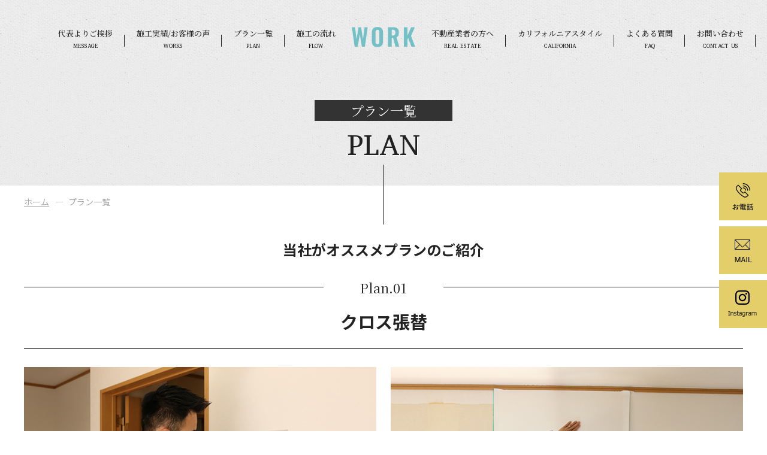

--- FILE ---
content_type: text/html; charset=UTF-8
request_url: https://work-reform.com/plan/
body_size: 7316
content:
<!DOCTYPE HTML>
<html lang="ja">
<head>
<!-- Google Tag Manager -->
<script>(function(w,d,s,l,i){w[l]=w[l]||[];w[l].push({'gtm.start':
new Date().getTime(),event:'gtm.js'});var f=d.getElementsByTagName(s)[0],
j=d.createElement(s),dl=l!='dataLayer'?'&l='+l:'';j.async=true;j.src=
'https://www.googletagmanager.com/gtm.js?id='+i+dl;f.parentNode.insertBefore(j,f);
})(window,document,'script','dataLayer','GTM-KR2KD4G');</script>
<!-- End Google Tag Manager -->
<!-- メタエリアここから -->
<meta charset="UTF-8">
<meta name="viewport" content="width=device-width,user-scalable=1">
<!-- メタエリアここまで -->

<!-- スタイルシート読み込み -->
<link rel="stylesheet" href="https://work-reform.com/wp-content/themes/work-reform/css/cmn.css">
<link rel="stylesheet" href="https://work-reform.com/wp-content/themes/work-reform/css/layout.css">
<link rel="shortcut icon" href="https://work-reform.com/wp-content/themes/work-reform/img/cmn/favicon.png">
<!-- JS読み込み -->
<script src="https://work-reform.com/wp-content/themes/work-reform/js/jquery-1.11.2.min.js"></script>
<script src="https://work-reform.com/wp-content/themes/work-reform/js/setup.js"></script>
<script src="https://work-reform.com/wp-content/themes/work-reform/js/jquery.matchHeight.js"></script>
  

		<!-- All in One SEO 4.1.1.2 -->
		<title>プラン一覧｜埼玉県のクロスの張替えやリフォームは「WORK」へ！</title>
		<meta name="description" content="埼玉県本庄市や高崎市、伊勢崎市で賃貸アパートなどのクロスの張替えやリフォームの事なら「WORK」のプラン一覧です。リノベーションも行っております。"/>
		<meta name="keywords" content="プラン一覧,賃貸,アパート,張替え,クロス,リフォーム,埼玉,本庄,高崎,伊勢崎,藤岡,深谷,熊谷,リノベーション" />
		<link rel="canonical" href="https://work-reform.com/plan/" />
		<script type="application/ld+json" class="aioseo-schema">
			{"@context":"https:\/\/schema.org","@graph":[{"@type":"WebSite","@id":"https:\/\/work-reform.com\/#website","url":"https:\/\/work-reform.com\/","name":"\u57fc\u7389\u770c\u306e\u30af\u30ed\u30b9\u306e\u5f35\u66ff\u3048\u3084\u30ea\u30d5\u30a9\u30fc\u30e0\u306f\u300cWORK\u300d\u3078\uff01","publisher":{"@id":"https:\/\/work-reform.com\/#organization"}},{"@type":"Organization","@id":"https:\/\/work-reform.com\/#organization","name":"\u57fc\u7389\u770c\u306e\u30af\u30ed\u30b9\u306e\u5f35\u66ff\u3048\u3084\u30ea\u30d5\u30a9\u30fc\u30e0\u306f\u300cWORK\u300d\u3078\uff01","url":"https:\/\/work-reform.com\/"},{"@type":"BreadcrumbList","@id":"https:\/\/work-reform.com\/plan\/#breadcrumblist","itemListElement":[{"@type":"ListItem","@id":"https:\/\/work-reform.com\/#listItem","position":"1","item":{"@id":"https:\/\/work-reform.com\/#item","name":"\u30db\u30fc\u30e0","description":"\u57fc\u7389\u770c\u672c\u5e84\u5e02\u3084\u9ad8\u5d0e\u5e02\u3001\u4f0a\u52e2\u5d0e\u5e02\u3067\u8cc3\u8cb8\u30a2\u30d1\u30fc\u30c8\u306a\u3069\u306e\u30af\u30ed\u30b9\u306e\u5f35\u66ff\u3048\u3084\u30ea\u30d5\u30a9\u30fc\u30e0\u306e\u4e8b\u306a\u3089\u300cWORK\u300d\u3078\u304a\u4efb\u305b\u4e0b\u3055\u3044\u3002\u30ea\u30ce\u30d9\u30fc\u30b7\u30e7\u30f3\u3082\u884c\u3063\u3066\u304a\u308a\u307e\u3059\u3002","url":"https:\/\/work-reform.com\/"},"nextItem":"https:\/\/work-reform.com\/plan\/#listItem"},{"@type":"ListItem","@id":"https:\/\/work-reform.com\/plan\/#listItem","position":"2","item":{"@id":"https:\/\/work-reform.com\/plan\/#item","name":"\u30d7\u30e9\u30f3\u4e00\u89a7","description":"\u57fc\u7389\u770c\u672c\u5e84\u5e02\u3084\u9ad8\u5d0e\u5e02\u3001\u4f0a\u52e2\u5d0e\u5e02\u3067\u8cc3\u8cb8\u30a2\u30d1\u30fc\u30c8\u306a\u3069\u306e\u30af\u30ed\u30b9\u306e\u5f35\u66ff\u3048\u3084\u30ea\u30d5\u30a9\u30fc\u30e0\u306e\u4e8b\u306a\u3089\u300cWORK\u300d\u306e\u30d7\u30e9\u30f3\u4e00\u89a7\u3067\u3059\u3002\u30ea\u30ce\u30d9\u30fc\u30b7\u30e7\u30f3\u3082\u884c\u3063\u3066\u304a\u308a\u307e\u3059\u3002","url":"https:\/\/work-reform.com\/plan\/"},"previousItem":"https:\/\/work-reform.com\/#listItem"}]},{"@type":"WebPage","@id":"https:\/\/work-reform.com\/plan\/#webpage","url":"https:\/\/work-reform.com\/plan\/","name":"\u30d7\u30e9\u30f3\u4e00\u89a7\uff5c\u57fc\u7389\u770c\u306e\u30af\u30ed\u30b9\u306e\u5f35\u66ff\u3048\u3084\u30ea\u30d5\u30a9\u30fc\u30e0\u306f\u300cWORK\u300d\u3078\uff01","description":"\u57fc\u7389\u770c\u672c\u5e84\u5e02\u3084\u9ad8\u5d0e\u5e02\u3001\u4f0a\u52e2\u5d0e\u5e02\u3067\u8cc3\u8cb8\u30a2\u30d1\u30fc\u30c8\u306a\u3069\u306e\u30af\u30ed\u30b9\u306e\u5f35\u66ff\u3048\u3084\u30ea\u30d5\u30a9\u30fc\u30e0\u306e\u4e8b\u306a\u3089\u300cWORK\u300d\u306e\u30d7\u30e9\u30f3\u4e00\u89a7\u3067\u3059\u3002\u30ea\u30ce\u30d9\u30fc\u30b7\u30e7\u30f3\u3082\u884c\u3063\u3066\u304a\u308a\u307e\u3059\u3002","inLanguage":"ja","isPartOf":{"@id":"https:\/\/work-reform.com\/#website"},"breadcrumb":{"@id":"https:\/\/work-reform.com\/plan\/#breadcrumblist"},"datePublished":"2021-06-23T07:40:46+09:00","dateModified":"2021-06-23T07:40:47+09:00"}]}
		</script>
		<!-- All in One SEO -->

<link rel="alternate" title="oEmbed (JSON)" type="application/json+oembed" href="https://work-reform.com/wp-json/oembed/1.0/embed?url=https%3A%2F%2Fwork-reform.com%2Fplan%2F" />
<link rel="alternate" title="oEmbed (XML)" type="text/xml+oembed" href="https://work-reform.com/wp-json/oembed/1.0/embed?url=https%3A%2F%2Fwork-reform.com%2Fplan%2F&#038;format=xml" />
<style id='wp-img-auto-sizes-contain-inline-css' type='text/css'>
img:is([sizes=auto i],[sizes^="auto," i]){contain-intrinsic-size:3000px 1500px}
/*# sourceURL=wp-img-auto-sizes-contain-inline-css */
</style>
<style id='wp-emoji-styles-inline-css' type='text/css'>

	img.wp-smiley, img.emoji {
		display: inline !important;
		border: none !important;
		box-shadow: none !important;
		height: 1em !important;
		width: 1em !important;
		margin: 0 0.07em !important;
		vertical-align: -0.1em !important;
		background: none !important;
		padding: 0 !important;
	}
/*# sourceURL=wp-emoji-styles-inline-css */
</style>
<style id='wp-block-library-inline-css' type='text/css'>
:root{--wp-block-synced-color:#7a00df;--wp-block-synced-color--rgb:122,0,223;--wp-bound-block-color:var(--wp-block-synced-color);--wp-editor-canvas-background:#ddd;--wp-admin-theme-color:#007cba;--wp-admin-theme-color--rgb:0,124,186;--wp-admin-theme-color-darker-10:#006ba1;--wp-admin-theme-color-darker-10--rgb:0,107,160.5;--wp-admin-theme-color-darker-20:#005a87;--wp-admin-theme-color-darker-20--rgb:0,90,135;--wp-admin-border-width-focus:2px}@media (min-resolution:192dpi){:root{--wp-admin-border-width-focus:1.5px}}.wp-element-button{cursor:pointer}:root .has-very-light-gray-background-color{background-color:#eee}:root .has-very-dark-gray-background-color{background-color:#313131}:root .has-very-light-gray-color{color:#eee}:root .has-very-dark-gray-color{color:#313131}:root .has-vivid-green-cyan-to-vivid-cyan-blue-gradient-background{background:linear-gradient(135deg,#00d084,#0693e3)}:root .has-purple-crush-gradient-background{background:linear-gradient(135deg,#34e2e4,#4721fb 50%,#ab1dfe)}:root .has-hazy-dawn-gradient-background{background:linear-gradient(135deg,#faaca8,#dad0ec)}:root .has-subdued-olive-gradient-background{background:linear-gradient(135deg,#fafae1,#67a671)}:root .has-atomic-cream-gradient-background{background:linear-gradient(135deg,#fdd79a,#004a59)}:root .has-nightshade-gradient-background{background:linear-gradient(135deg,#330968,#31cdcf)}:root .has-midnight-gradient-background{background:linear-gradient(135deg,#020381,#2874fc)}:root{--wp--preset--font-size--normal:16px;--wp--preset--font-size--huge:42px}.has-regular-font-size{font-size:1em}.has-larger-font-size{font-size:2.625em}.has-normal-font-size{font-size:var(--wp--preset--font-size--normal)}.has-huge-font-size{font-size:var(--wp--preset--font-size--huge)}.has-text-align-center{text-align:center}.has-text-align-left{text-align:left}.has-text-align-right{text-align:right}.has-fit-text{white-space:nowrap!important}#end-resizable-editor-section{display:none}.aligncenter{clear:both}.items-justified-left{justify-content:flex-start}.items-justified-center{justify-content:center}.items-justified-right{justify-content:flex-end}.items-justified-space-between{justify-content:space-between}.screen-reader-text{border:0;clip-path:inset(50%);height:1px;margin:-1px;overflow:hidden;padding:0;position:absolute;width:1px;word-wrap:normal!important}.screen-reader-text:focus{background-color:#ddd;clip-path:none;color:#444;display:block;font-size:1em;height:auto;left:5px;line-height:normal;padding:15px 23px 14px;text-decoration:none;top:5px;width:auto;z-index:100000}html :where(.has-border-color){border-style:solid}html :where([style*=border-top-color]){border-top-style:solid}html :where([style*=border-right-color]){border-right-style:solid}html :where([style*=border-bottom-color]){border-bottom-style:solid}html :where([style*=border-left-color]){border-left-style:solid}html :where([style*=border-width]){border-style:solid}html :where([style*=border-top-width]){border-top-style:solid}html :where([style*=border-right-width]){border-right-style:solid}html :where([style*=border-bottom-width]){border-bottom-style:solid}html :where([style*=border-left-width]){border-left-style:solid}html :where(img[class*=wp-image-]){height:auto;max-width:100%}:where(figure){margin:0 0 1em}html :where(.is-position-sticky){--wp-admin--admin-bar--position-offset:var(--wp-admin--admin-bar--height,0px)}@media screen and (max-width:600px){html :where(.is-position-sticky){--wp-admin--admin-bar--position-offset:0px}}
/*wp_block_styles_on_demand_placeholder:697754c0e4928*/
/*# sourceURL=wp-block-library-inline-css */
</style>
<style id='classic-theme-styles-inline-css' type='text/css'>
/*! This file is auto-generated */
.wp-block-button__link{color:#fff;background-color:#32373c;border-radius:9999px;box-shadow:none;text-decoration:none;padding:calc(.667em + 2px) calc(1.333em + 2px);font-size:1.125em}.wp-block-file__button{background:#32373c;color:#fff;text-decoration:none}
/*# sourceURL=/wp-includes/css/classic-themes.min.css */
</style>
<link rel='stylesheet' id='contact-form-7-css' href='https://work-reform.com/wp-content/plugins/contact-form-7/includes/css/styles.css?ver=5.4.1' type='text/css' media='all' />
<link rel="https://api.w.org/" href="https://work-reform.com/wp-json/" /><link rel="alternate" title="JSON" type="application/json" href="https://work-reform.com/wp-json/wp/v2/pages/8" /><link rel="EditURI" type="application/rsd+xml" title="RSD" href="https://work-reform.com/xmlrpc.php?rsd" />
<link rel='shortlink' href='https://work-reform.com/?p=8' />
</head>

<body>
<!-- Google Tag Manager (noscript) -->
<noscript><iframe src="https://www.googletagmanager.com/ns.html?id=GTM-KR2KD4G"
height="0" width="0" style="display:none;visibility:hidden"></iframe></noscript>
<!-- End Google Tag Manager (noscript) -->
  
<article id="wrapper">
<header>
<div class="hd-inr flex-btw items-center">
<div class="hd-logo">
<h1><a href="https://work-reform.com"><img class="not" src="https://work-reform.com/wp-content/themes/work-reform/img/cmn/img_hd_logo.png" alt="プラン一覧｜埼玉県のクロスの張替えやリフォームは「WORK」へ！" /></a></h1>
</div>

<nav class="pc-nav">
<div class="flex-cnt">
<ul class="flex-end">                                                            
<li class="current tb-display"><a href="https://work-reform.com"><span>HOME</span></a></li>
<li><a href="https://work-reform.com/message/"><span><strong>代表よりご挨拶</strong><small>MESSAGE</small></span></a></li>
<li><a href="https://work-reform.com/works/"><span><strong>施工実績/お客様の声</strong><small>WORKS</small></span></a></li>
<li><a href="https://work-reform.com/plan/"><span><strong>プラン一覧</strong><small>PLAN</small></span></a></li>
<li><a href="https://work-reform.com/flow/"><span><strong>施工の流れ</strong><small>FLOW</small></span></a></li>
</ul>
<ul class="flex-nml">                                                  
<li><a href="https://work-reform.com/estate/"><span><strong>不動産業者の方へ</strong><small>REAL ESTATE</small></span></a></li>
<li><a href="https://work-reform.com/style/"><span><strong>カリフォルニアスタイル</strong><small>CALIFORNIA</small></span></a></li>
<li><a href="https://work-reform.com/faq/"><span><strong>よくある質問</strong><small>FAQ</small></span></a></li>
<li><a href="https://work-reform.com/contact/"><span><strong>お問い合わせ</strong><small>CONTACT US</small></span></a></li>
	
<li class="tb-display"><a href="https://instagram.com/shny180?r=nametag"><span><strong><img src="https://work-reform.com/wp-content/themes/work-reform/img/cmn/instagramsp.png" style="
    max-width: 40px;
"></strong><small>Insta</small></span></a></li>
</ul>
</div>
</nav>
<div class="navToggle">
<div>
<span></span>
<span></span>
<span></span>
</div>
</div>
</div>


	
</header>
  
<div id="sub_visual">
  <h2><small>プラン一覧</small><span>plan</span></h2>
  	
</div>

<!-- ▽content | Sub-contents -->
<div id="sub_contents">
  <div class="bread_crumb_list">
  <ul class="bread_crumb">
	<li class="level-1 top"><a href="https://work-reform.com/">ホーム</a></li>
	<li class="level-2 sub tail current">プラン一覧</li>
</ul>
</div>

  
<section>
<h3><small>当社がオススメプランのご紹介</small></h3>
<h4><b>Plan.01</b><span>クロス張替</span></h4>
<ul class="img_list flex-btw">
    <li><figure><img decoding="async" src="https://work-reform.com/wp-content/themes/work-reform/img/plan/img01_01.jpg" alt="クロス張替" /></figure></li>
    <li><figure><img decoding="async" src="https://work-reform.com/wp-content/themes/work-reform/img/plan/img01_02.jpg" alt="クロス張替" /></figure></li>
    <li><figure><img decoding="async" src="https://work-reform.com/wp-content/themes/work-reform/img/plan/img01_03.jpg" alt="クロス張替" /></figure></li>
    <li><figure><img decoding="async" src="https://work-reform.com/wp-content/themes/work-reform/img/plan/img01_04.jpg" alt="クロス張替" /></figure></li>
</ul>
<p class="mb100">クロス（壁紙）の張替えは部屋の雰囲気を一新させます。<br>
壁の一面などワンポイントの施工でも、あか抜けたお洒落な部屋を演出できます。</p>
<h4><b>Plan.02</b><span>フロア張替え</span></h4>
<ul class="img_list flex-btw">
    <li><figure><img decoding="async" src="https://work-reform.com/wp-content/themes/work-reform/img/plan/img02_01.jpg" alt="フロア張替え" /></figure></li>
    <li><figure><img decoding="async" src="https://work-reform.com/wp-content/themes/work-reform/img/plan/img02_02.jpg" alt="フロア張替え" /></figure></li>
    <li><figure><img decoding="async" src="https://work-reform.com/wp-content/themes/work-reform/img/plan/img02_03.jpg" alt="フロア張替え" /></figure></li>
    <li><figure><img decoding="async" src="https://work-reform.com/wp-content/themes/work-reform/img/plan/img02_04.jpg" alt="フロア張替え" /></figure></li>
</ul>
<p class="mb100">フロア（床）は経年劣化が目立つ箇所なので傷や汚れ、軋みなどが気になるようになったら張替え時期です。<br>
また部屋の印象に与える影響が大きいので、張替えによって部屋全体の印象が大きく変わります。</p>
<h4><b>Pickup</b><span>WORKだからこその低価格を実現！</span></h4>
<div class="plan_area flex-btw">
<figure><img decoding="async" src="https://work-reform.com/wp-content/themes/work-reform/img/plan/img03.png" alt="WORKだからこその低価格を実現" /></figure>
<div class="txt_area">
<h5><span>ハウスメーカーに相談した場合</span></h5>
<p class="mb50">お客様→【ハウスメーカー→子会社】→当社<br>
※中間マージンやムダな手数料が計上され割高に…</p>
<h5><span>WORKに直接相談した場合</span></h5>
<p>お客様→当社<br>
※中間マージンがないから低コスト！直接やり取りできるからきめ細かなヒアリングが可能！</p>
</div>
</div>
</section>


</div>
<!-- ▲content | Sub-contents -->
  
 <section class="cmn-contact">
<div class="contents-inr flex-btw">
<div class="cmn-contact-ttl">
<h3><strong>理想的な暮らしをご提案します</strong></h3>
<p>些細なお悩みでもお気軽にお問い合わせ下さい。<br />
経験豊富な専任スタッフが丁寧に対応いたします。</p>
</div>
<div class="cmn-contact-txt">
<ul>
<li><a href="https://work-reform.com/contact/">
<div class="cmn-contact-mail">
<span>MAIL FORM</span>
</div>
</a></li>
<li><div class="cmn-contact-tel flex-btw items-center">
<div class="spfootretel"><strong><a href="tel:080-1111-5768">Tel.080-1111-5768</a></strong></div>
<div class="pcfootretel"><strong>Tel.080-1111-5768</strong></div>
<small>営業時間：10:00～19:00　定休日：不定休<br><br>対応エリア：埼玉県北関東エリア
</small>
</div></li>
</ul>
</div>
</div>
</section>

<div id="sp-fixed-menu" class="for-sp">
  <ul style="
    display: flex;
    width: 100%;
">
	  <li style="
    justify-content: center;
    align-items: center;
    width: 50%;
    padding:0;
				 margin:0;
	border-right: 1px solid #fff;
"><a href="tel:080-1111-5768" style="
    color: #fff;
    text-align: center;
    display:block;
    width: 100%;
    background-color: #e3ce6a;
"><img src="https://work-reform.com/wp-content/themes/work-reform/img/cmn/icon_tel.png"></a></li>
    <li style="
    justify-content: center;
    align-items: center;
    width: 50%;
    padding: 0;
			   margin: 0;
"><a href="https://work-reform.com/contact/" style="
    color: white;
    text-align: center;
    display:block;
    width: 100%;
    background-color: #e3ce6a;
"><img src="https://work-reform.com/wp-content/themes/work-reform/img/cmn/icon_mail.png"></a></li>
  </ul>
</div>

<footer>
<div class="ft-contact">
<div class="ft-tel"><a href="tel:080-1111-5768"><span><img src="https://work-reform.com/wp-content/themes/work-reform/img/cmn/icon_tel.png" alt="080-1111-5768" /></span></a></div>
<div class="ft-mail"><a href="https://work-reform.com/contact/"><span><img src="https://work-reform.com/wp-content/themes/work-reform/img/cmn/icon_mail.png" alt="お問い合わせ" /></span></a></div>
<div class="ft-mail" style="
    margin-top: 10px;
"><a href="https://instagram.com/shny180?r=nametag" target="_blank"><span><img src="https://work-reform.com/wp-content/themes/work-reform/img/cmn/icon_insta.png" alt="インスタグラム"></span></a></div>
</div>
<div class="ft-nav">
<ul class="flex-cnt">
<li><a href="https://work-reform.com"><strong>ホーム</strong></a></li>
<li><a href="https://work-reform.com/message/"><strong>代表よりご挨拶</strong></a></li>
<li><a href="https://work-reform.com/works/"><strong>施工実績&amp;お客様の声</strong></a></li>
<li><a href="https://work-reform.com/plan/"><strong>プラン一覧例</strong></a></li>
<li><a href="https://work-reform.com/flow/"><strong>施工から完了までの流れ</strong></a></li>
</ul>
<ul class="flex-cnt">
<li><a href="https://work-reform.com/estate/"><strong>不動産業者の方々へ</strong></a></li>
<li><a href="https://work-reform.com/style/"><strong>カリフォルニアスタイル</strong></a></li>
<li><a href="https://work-reform.com/faq/"><strong>よくある質問</strong></a></li>
<li><a href="https://work-reform.com/news/"><strong>新着情報</strong></a></li>
<li><a href="https://work-reform.com/contact/"><strong>お問い合わせ</strong></a></li>
</ul>
</div>
<div class="ft-copyright">
Copyright(C) WORK All Rights Reserved.
</div>
</footer>

</article>



<script type="speculationrules">
{"prefetch":[{"source":"document","where":{"and":[{"href_matches":"/*"},{"not":{"href_matches":["/wp-*.php","/wp-admin/*","/wp-content/uploads/*","/wp-content/*","/wp-content/plugins/*","/wp-content/themes/work-reform/*","/*\\?(.+)"]}},{"not":{"selector_matches":"a[rel~=\"nofollow\"]"}},{"not":{"selector_matches":".no-prefetch, .no-prefetch a"}}]},"eagerness":"conservative"}]}
</script>
<script type="text/javascript" src="https://work-reform.com/wp-includes/js/dist/vendor/wp-polyfill.min.js?ver=3.15.0" id="wp-polyfill-js"></script>
<script type="text/javascript" id="contact-form-7-js-extra">
/* <![CDATA[ */
var wpcf7 = {"api":{"root":"https://work-reform.com/wp-json/","namespace":"contact-form-7/v1"}};
//# sourceURL=contact-form-7-js-extra
/* ]]> */
</script>
<script type="text/javascript" src="https://work-reform.com/wp-content/plugins/contact-form-7/includes/js/index.js?ver=5.4.1" id="contact-form-7-js"></script>
<script id="wp-emoji-settings" type="application/json">
{"baseUrl":"https://s.w.org/images/core/emoji/17.0.2/72x72/","ext":".png","svgUrl":"https://s.w.org/images/core/emoji/17.0.2/svg/","svgExt":".svg","source":{"concatemoji":"https://work-reform.com/wp-includes/js/wp-emoji-release.min.js?ver=6.9"}}
</script>
<script type="module">
/* <![CDATA[ */
/*! This file is auto-generated */
const a=JSON.parse(document.getElementById("wp-emoji-settings").textContent),o=(window._wpemojiSettings=a,"wpEmojiSettingsSupports"),s=["flag","emoji"];function i(e){try{var t={supportTests:e,timestamp:(new Date).valueOf()};sessionStorage.setItem(o,JSON.stringify(t))}catch(e){}}function c(e,t,n){e.clearRect(0,0,e.canvas.width,e.canvas.height),e.fillText(t,0,0);t=new Uint32Array(e.getImageData(0,0,e.canvas.width,e.canvas.height).data);e.clearRect(0,0,e.canvas.width,e.canvas.height),e.fillText(n,0,0);const a=new Uint32Array(e.getImageData(0,0,e.canvas.width,e.canvas.height).data);return t.every((e,t)=>e===a[t])}function p(e,t){e.clearRect(0,0,e.canvas.width,e.canvas.height),e.fillText(t,0,0);var n=e.getImageData(16,16,1,1);for(let e=0;e<n.data.length;e++)if(0!==n.data[e])return!1;return!0}function u(e,t,n,a){switch(t){case"flag":return n(e,"\ud83c\udff3\ufe0f\u200d\u26a7\ufe0f","\ud83c\udff3\ufe0f\u200b\u26a7\ufe0f")?!1:!n(e,"\ud83c\udde8\ud83c\uddf6","\ud83c\udde8\u200b\ud83c\uddf6")&&!n(e,"\ud83c\udff4\udb40\udc67\udb40\udc62\udb40\udc65\udb40\udc6e\udb40\udc67\udb40\udc7f","\ud83c\udff4\u200b\udb40\udc67\u200b\udb40\udc62\u200b\udb40\udc65\u200b\udb40\udc6e\u200b\udb40\udc67\u200b\udb40\udc7f");case"emoji":return!a(e,"\ud83e\u1fac8")}return!1}function f(e,t,n,a){let r;const o=(r="undefined"!=typeof WorkerGlobalScope&&self instanceof WorkerGlobalScope?new OffscreenCanvas(300,150):document.createElement("canvas")).getContext("2d",{willReadFrequently:!0}),s=(o.textBaseline="top",o.font="600 32px Arial",{});return e.forEach(e=>{s[e]=t(o,e,n,a)}),s}function r(e){var t=document.createElement("script");t.src=e,t.defer=!0,document.head.appendChild(t)}a.supports={everything:!0,everythingExceptFlag:!0},new Promise(t=>{let n=function(){try{var e=JSON.parse(sessionStorage.getItem(o));if("object"==typeof e&&"number"==typeof e.timestamp&&(new Date).valueOf()<e.timestamp+604800&&"object"==typeof e.supportTests)return e.supportTests}catch(e){}return null}();if(!n){if("undefined"!=typeof Worker&&"undefined"!=typeof OffscreenCanvas&&"undefined"!=typeof URL&&URL.createObjectURL&&"undefined"!=typeof Blob)try{var e="postMessage("+f.toString()+"("+[JSON.stringify(s),u.toString(),c.toString(),p.toString()].join(",")+"));",a=new Blob([e],{type:"text/javascript"});const r=new Worker(URL.createObjectURL(a),{name:"wpTestEmojiSupports"});return void(r.onmessage=e=>{i(n=e.data),r.terminate(),t(n)})}catch(e){}i(n=f(s,u,c,p))}t(n)}).then(e=>{for(const n in e)a.supports[n]=e[n],a.supports.everything=a.supports.everything&&a.supports[n],"flag"!==n&&(a.supports.everythingExceptFlag=a.supports.everythingExceptFlag&&a.supports[n]);var t;a.supports.everythingExceptFlag=a.supports.everythingExceptFlag&&!a.supports.flag,a.supports.everything||((t=a.source||{}).concatemoji?r(t.concatemoji):t.wpemoji&&t.twemoji&&(r(t.twemoji),r(t.wpemoji)))});
//# sourceURL=https://work-reform.com/wp-includes/js/wp-emoji-loader.min.js
/* ]]> */
</script>
</body>
</html>	

--- FILE ---
content_type: text/css
request_url: https://work-reform.com/wp-content/themes/work-reform/css/layout.css
body_size: 8743
content:
@charset "utf-8";

@import url('https://fonts.googleapis.com/css?family=Noto+Sans+JP:100,300,400,500,700,900|Noto+Serif+JP:200,300,400,500,600,700,900&subset=japanese');
@import url('https://fonts.googleapis.com/css2?family=Peddana&display=swap');
@import url('https://fonts.googleapis.com/css2?family=Pinyon+Script&display=swap');

/*	レイアウト
---------------------------------*/
html {
	font-size: 62.5%;
}
body {
	position: relative;
	width: 100%;
	line-height: 1.8;
	color: #222;
	font-family: 'Noto Sans JP', sans-serif;
	counter-reset: section;
}
#wrapper {
	overflow: hidden;
}

/*	ヘッダー
---------------------------------*/
header {
	position: relative;
	width: 100%;
	background: url(../img/cmn/bg_head.png) no-repeat center center /cover;
	z-index: 10002;
}
.hd-inr {
	position: relative;
	margin: auto;
	padding: 35px 15px 0;
	width: 100%;
    /* max-width: 1710px; */
}
/*	ヘッダー固定20211011追加
---------------------------------*/
@media screen and (min-width: 1000px) {
.hd-inr {
    position: fixed;
    margin: auto;
    padding: 35px 15px 0;
    width: 100%;
    /* max-width: 1710px; */
    background: url(https://work-reform.com/wp-content/themes/work-reform/img/cmn/bg_head.png);
	z-index: 10003;
}
}

@media screen and (min-width: 1000px) {
.slider01{
    margin-top: 100px;
}
}
/*	ヘッダー固定20211011追加ここまで
---------------------------------*/

.hd-logo {
	position: absolute;
	top: 45px;
	left: 50%;
	-webkit-transform: translateX(-50%);
	transform: translateX(-50%);
	margin: 0;
}
.hd-logo img {
	display: block;
}
.ft-contact {
	position: fixed;
	right: 0;
	top: 40%;
	z-index: 10002;
}
.ft-tel {
	margin: 0 0 10px;
}
@media screen and (max-width: 1279px) {
.hd-inr {
	padding: 35px 15px;
}
.hd-logo {
	position: relative;
	top: 0;
	left: 0;
	-webkit-transform: translateX(0);
	transform: translateX(0);
	margin: 0 auto;
}
}
@media screen and (max-width: 767px) {
.hd-inr {
	padding: 25px 15px;
}
.hd-logo {
	width: 80px;
}
.hd-logo img {
	display: block;
}
.ft-contact {
	width: 50px;
}
}

/*	フッター
---------------------------------*/
footer {
	position: relative;
	padding: 80px 0 35px;
	text-align: center;
}
.ft-nav {
	margin: 0;
	padding: 0 0 40px;
}
.ft-nav ul {
	margin: 0;
	padding: 0;
}
.ft-nav li {
	position: relative;
	margin: 0 20px 15px 0;
	padding: 0 20px 0 0;
	border-right: 1px solid #222;
	font-size: 1.4rem;
	line-height: 1;
}
.ft-nav li:last-of-type {
	margin-right: 0;
	padding-right: 0;
	border-right: none;
}
.ft-copyright {
	position: relative;
	padding: 0;
	text-align: center;
	font-size: 1.2rem;
}
@media screen and (max-width: 1280px) {
.ft-inr {
	padding-left: 15px;
	padding-right: 15px;
}
}
@media screen and (max-width: 767px) {
footer {
	position: relative;
	padding: 0;
}
.ft-nav {
	display: none;
}
.ft-copyright {
	padding: 15px;
	font-size: 0.75rem;
}
}

/*	グローバナビ（PC用）
---------------------------------*/
.pc-nav {
	margin: auto;
	padding: 0;
}
.pc-nav > div > ul {
	-webkit-flex-wrap: nowrap;
	flex-wrap: nowrap;
	-webkit-align-items: center;
	align-items: center;
	padding: 0 60px 0 0;
	width: 50%;
}
.pc-nav > div > ul:last-of-type {
	padding: 0 0 0 60px;
}
.pc-nav > div > ul > li {
	position: relative;
	margin: 0;
	height: 65px;
	text-transform: uppercase;
}
.pc-nav > div > ul > li::before {
	content: "";
	position: absolute;
	right: 0;
	top: calc(50% - 10px);
	width: 1px;
	height: 20px;
	background: #222;
}
.pc-nav > div > ul > li:last-of-type::before {
	display: none;
}
.pc-nav > div > ul > li a {
	display: -webkit-box;
	display: -ms-flexbox;
	display: -webkit-flex;
	display: flex;
	-webkit-justify-content:center;
	justify-content:center;
	-webkit-align-items: center;
	align-items: center;
	position: relative;
	padding: 0 40px;
	width: 100%;
	height: 100%;
	text-align: center;
	line-height: 1;
}
.pc-nav > div > ul > li a span {
	display: inline-block;
	position: relative;
	padding: 0;
	font-weight: 500;
	line-height: 1;
}
.pc-nav > div > ul > li a span strong {
	display: block;
	position: relative;
	margin: 0 0 10px;
	padding: 0;
	font-size: 14px;
	font-weight: 500;
	line-height: 1;
	font-family: 'Noto Serif JP', serif;
	white-space: nowrap
}
.pc-nav > div > ul > li a span small {
	display: block;
	position: relative;
	padding: 0;
	font-size: 14px;
	font-weight: 500;
	line-height: 1;
	font-family: 'Peddana', serif;
}
@media screen and (max-width:1679px) {
.pc-nav > div > ul > li a {
	padding: 0 20px;
}
.pc-nav > div > ul > li a span strong {
	display: block;
	position: relative;
	margin: 0 0 10px;
	padding: 0;
	font-size: 13px;
	font-weight: 500;
	line-height: 1;
	font-family: 'Noto Serif JP', serif;
}
}
@media screen and (max-width:1279px) {
.pc-nav > div > ul > li {
	margin: 0 0 0 20px;
	padding: 0 0 0 20px;
}
}
@media screen and (max-width:1040px) {
.pc-nav {
	display: none;
}
}


/*	グローバナビ（スマホ用）
---------------------------------*/
header .navToggle,
header nav.sp-nav {
	display:none;
}
@media screen and (max-width: 1279px) {
header nav.sp-nav {
	display: block;
	position: fixed;
	left: 0;
	top: 0;
	bottom: 0;
	margin: auto;
	padding: 10% 15%;
	width: 100%;
	height: 100%;
	background: rgba(0,0,0,0.8);
	-webkit-transition: .3s ease-in-out;
	-moz-transition: .3s ease-in-out;
	transition: .3s ease-in-out;
	font-size: 1.6rem;
	font-weight: 400;
	z-index: 10002;
	visibility: hidden;
	opacity: 0;
	-webkit-transform: scale(0.9);
	transform: scale(0.9);
	-webkit-transition: -webkit-transform 0.2s, opacity 0.2s, visibility 0s 0.2s;
	transition: transform 0.2s, opacity 0.2s, visibility 0s 0.2s;
}
/* ナビゲーション アニメーション */
header.open {
	z-index: 10003;
}
header.open nav.sp-nav {
	visibility: visible;
	opacity: 1;
	-webkit-transform: scale(1);
	transform: scale(1);	
	-webkit-transition: -webkit-transform 0.4s, opacity 0.4s;
	transition: transform 0.4s, opacity 0.4s;
}
header nav.sp-nav a {
	color:#fff;
}
header nav.sp-nav a * {
	transition: 0s;
}
header nav.sp-nav > div {
	display: block;
	position :absolute;
	left: 50%;
	top: 50%;
	-webkit-transform: translate(-50%,-50%);
	transform: translate(-50%,-50%);
	width: 100%;
}
header nav.sp-nav > div > ul {
	display: block;
}
header nav.sp-nav > div > ul > li {
	padding: 18px 0;
	overflow: hidden;
	text-align: center;
	line-height: 1;
	text-transform: uppercase;
}
header nav.sp-nav > div > ul > li.parent > a,
header nav.sp-nav > div > ul li small,
header nav.sp-nav > div > ul li br {
	display: none;
}
/*ハンバーガーボタン*/
header .navToggle {
	display: block;
	position: fixed;
	top: 20px;
	right: 15px;
	margin: 0;
	width: 80px;
	height: 80px;
	background: #1c1c1c;
	cursor: pointer;
	z-index: 10002;
}
header .navToggle div {
	position: absolute;
	top: 50%;
	left: 50%;
	transform: translate(-50%,-50%);
	-webkit-transform: translate(-50%,-50%);
	width: 50px;
	height: 32px;
}
header .navToggle span {
	display: block;
	position: absolute;
	height:3px;
	width:100%;
	background: #fff;
	left:0;
	-webkit-transition: .35s ease-in-out;
	-moz-transition: .35s ease-in-out;
	transition: .35s ease-in-out;
}
header .navToggle span:nth-child(1) {
	top: 0;
}
header .navToggle span:nth-child(2) {
	top: 14px;
}
header .navToggle span:nth-child(3) {
	top: 28px;
}
/* ハンバーガーボタン 切り替えアニメーション */
header.open .navToggle span {
}
header.open .navToggle span:nth-child(1) {
	top: 14px;
	-webkit-transform: rotate(315deg);
	-moz-transform: rotate(315deg);
	transform: rotate(315deg);
}
header.open .navToggle span:nth-child(2) {
	width: 0;
	left: 50%;
}
header.open .navToggle span:nth-child(3) {
	top: 14px;
	-webkit-transform: rotate(-315deg);
	-moz-transform: rotate(-315deg);
	transform: rotate(-315deg);
}
}
@media screen and (max-width:767px) {
header nav.sp-nav {
	font-size: 1.5rem;
}
header nav.sp-nav > ul > li {
	padding: 12px 0;
}
header .navToggle {
	top: 10px;
	width: 40px;
	height: 40px;
}
header .navToggle div {
	width: 25px;
	height: 16px;
}
header .navToggle span {
	height:2px;
}
header .navToggle span:nth-child(1) {
	top: 0;
}
header .navToggle span:nth-child(2) {
	top: 7px;
}
header .navToggle span:nth-child(3) {
	top: 14px;
}
header.open .navToggle span:nth-child(1) {
	top: 7px;
}
header.open .navToggle span:nth-child(3) {
	top: 7px;
}
}

/*	基本レイアウト
---------------------------------*/
.contents-inr {
	position: relative;
	margin: 0 auto;
	padding-left: 15px;
	padding-right: 15px;
	max-width: 1230px;
}
.contents-inr.small {
	max-width: 1110px;
}
.contents-inr.large {
	max-width: 1710px;
}
.contents-inr.full {
	padding-left: 0;
	padding-right: 0;
	max-width: 100%;
}

/*	汎用タイトル
---------------------------------*/
.ttl-cmn01 {
	position: relative;
	margin: 0 auto 40px;
	text-align: center;
	line-height: 1;
}
.ttl-cmn01 strong {
	display: block;
	position: relative;
	font-size: 5.5rem;
	font-weight: 500;
	text-transform: uppercase;
	letter-spacing: 0.2em;
	font-family: 'Peddana', serif;
}
.ttl-cmn01 small {
	display: block;
	margin: 0;
	position: relative;
	font-size: 1.6rem;
	font-family: 'Noto Serif JP', serif;
}
@media screen and (max-width:767px) {
.ttl-cmn01 {
	margin: 0 auto 30px;
}
.ttl-cmn01 strong {
	font-size: 3rem;
}
.ttl-cmn01 small {
	font-size: 1.3rem;
}
}

/*	汎用ボタン
---------------------------------*/
.btn-cmn01 {
	margin: 0 auto;
	width: 100%;
	max-width: 320px;
}
.btn-cmn01.left {
	margin-left: 0;
}
.btn-cmn01 span {
	display: inline-block;
	position: relative;
	padding: 5px 0 0;
	width: 100%;
	border: 1px solid #222;
	text-align: center;
	font-size: 21px;
	font-weight: 500;
	line-height: 53px;
	color: #222;
	font-family: 'Peddana', serif;
	text-transform: uppercase;
	letter-spacing: 0.1em;
}
.btn-cmn01 span::before {
	content: "";
	position: absolute;
	right: -31px;
	top: calc(50% - 3px);
	width: 62px;
	height: 6px;
	background: url(../img/cmn/icon_arw01.png) no-repeat center left /contain;
}
.btn-cmn01.col01 span {
	border: 1px solid #fff;
	color: #fff;
}
.btn-cmn01.col01 span::before {
	background: url(../img/cmn/icon_arw02.png) no-repeat center left /contain;
}
.btn-cmn02 {
	margin: 0;
	font-family: 'Peddana', serif;
	line-height: 1;
}
.btn-cmn02 span {
	display: inline-block;
	position: relative;
	text-align: left;
	font-size: 24px;
	font-weight: 500;
}
@media screen and (max-width:767px) {
.btn-cmn01 {
	margin: 0 auto;
	width: 230px;
}
.btn-cmn01 span {
	line-height: 46px;
}
.btn-cmn02 {
	margin: 0;
	font-family: 'Cormorant', serif;
}
.btn-cmn02 span {
	padding: 0 75px 0 0;
	background: url(../img/cmn/icon_arw.png) no-repeat center right;
	font-size: 14px;
}
}

/*	メインイメージ
---------------------------------*/
.main-img-otr {
	position: relative;
	margin: 0 auto;
	width: 100%;
	z-index: 100;
}
.main-img-inr {
	position: relative;
	margin: 0 auto;
	padding: 0;
	width: 100%;
	z-index: 100;
}
.main-img {
	position: relative;
	margin: 0;
	background: no-repeat center center /cover;
	height: 901px;
	overflow: hidden;
}
.main-img.img01 {
	background-image: url(../img/top/img_main01.png);
}
.main-img.img02 {
	background-image: url(../img/top/img_main01.png);
}
.main-img.img03 {
	background-image: url(../img/top/img_main01.png);
}
@media screen and (max-width:1023px) {
.main-img {
	height: 80vw;
}
}
@media screen and (max-width:767px) {
.main-img-otr {
	margin: 0 auto;
}
.main-img-inr {
	padding: 0;
}
.main-img {
	height: 75vw;
	background-size: cover;
}
}

/*	トップページ
---------------------------------*/
/*	CORONA	*/
.top-corona {
	display: flex;
	position: relative;
	z-index: 10002;
}
.top-corona .contents-inr {
	padding-top: 40px;
	padding-bottom: 30px;
}
.top-corona h2 {
	margin: 0 0 20px;
	text-align: center;
}
.top-corona h2 strong {
	display: block;
	margin: 5px 0 0;
	font-size: 1.6rem;
	font-weight: 500;
	font-family: 'Noto Serif JP', serif;
}
.top-corona-list ul {
	margin: 0 20px;
}
.top-corona-list li {
	position: relative;
	margin: 0 0 20px;
	padding: 0 0 0 1.5em;
	font-size: 1.5rem;
}
.top-corona-list li::before {
	content: "■";
	position: absolute;
	left: 0;
	color: #e3ce6a;
}
@media screen and (max-width: 1023px) {
.top-corona {
	margin: 0;
}
}
@media screen and (max-width: 767px) {
.top-corona {
	position: relative;
	margin-top: 0;
	z-index: 10000;
	display: block;
}
.top-corona .contents-inr {
	padding-top: 40px;
	padding-bottom: 40px;
}
.top-corona .contents-inr::before {
	display: none;
}
.top-corona h2 {
	margin: 0 0 10px;
	font-size: 1.6rem;
}
.top-corona h2 img {
	margin: auto;
	width: 200px;
}
.top-corona-list ul {
	margin: 0;
}
.top-corona-list li {
	font-size: 1.3rem;
}
.contents-inr.corona-ct {
    width: 100%!important;
    padding: 30px 15px!important;
}
.contents-inr.news-ct {
    width: 100%!important;
    background: #f5f5f4;
    padding: 30px 15px!important;
}
}

/*	ABOUT	*/
.top-about {
	padding: 90px 0 120px;
	text-align: center;
}
.top-about-mv {
	margin: auto;
	width: 100%;
	max-width: 800px;
}
.top-about-mv figure {
	position: relative;
	padding-top: 56.25%;
}
.top-about-mv figure iframe {
	position: absolute;
	top: 0;
	left: 0;
	width: 100%;
	height: 100%;
}
.top-about-txt {
	position: relative;
	padding: 130px 0 0;
	background: url(../img/top/icon_about01.png) no-repeat center top -30px;
}
.top-about-txt::before {
	content: "";
	position: absolute;
	left: 100%;
	top: 0;
	width: 364px;
	height: 196px;
	background: url(../img/top/icon_about02.png) no-repeat center center /contain;
	z-index: -1;
}
.top-about-txt h2 {
	margin: 0 0 35px;
	line-height: 1;
}
.top-about-txt h2 strong {
	position: relative;
	display: block;
	margin: 0 0 30px;
	font-size: 4rem;
	font-weight: 500;
	font-family: 'Noto Serif JP', serif;
}
.top-about-txt p {
	margin: 0 0 40px;
	font-size: 1.5rem;
	line-height: 2;
}
@media screen and (max-width: 767px) {
.top-about {
	padding: 40px 0 60px;
}
.top-about-txt {
	position: relative;
	padding: 10vw 0 0;
	background: url(../img/top/icon_about01.png) no-repeat center top -3vw /100% auto;
}
.top-about-txt::before {
	display: none;
}
.top-about-txt h2 {
	margin: 0 0 25px;
	line-height: 1;
}
.top-about-txt h2 strong {
	margin: 0 0 20px;
	font-size: 2rem;
}
.top-about-txt p {
	margin: 0 0 20px;
	font-size: 1.3rem;
}
}

/*	POINT	*/
.top-point {
	position: relative;
	margin: 0 auto;
	padding: 140px 0 150px;
	max-width: 1680px;
	color: #fff;
}
.top-point::before {
	content: "";
	position: absolute;
	right: 0;
	top: 0;
	width: 100vw;
	max-width: 1800px;
	height: 100%;
	background: url(../img/top/bg_point.png) no-repeat center center /cover;
	z-index: -1;
}
.top-point h3 {
	margin: 0 0 40px;
	text-align: center;
}
.top-point h3 strong {
	font-size: 4rem;
	font-family: 'Noto Serif JP', serif;
}
.top-point h3 strong span {
	font-size: 6rem;
	color: #e3ce6a;
}
.top-point ul {
	margin: 0 auto 20px;
}
.top-point li {
	margin: 0 40px 40px 0;
	width: 270px;
	height: 270px;
	background: url(../img/cmn/bg_frame.png) no-repeat center center /contain;
}
.top-point li:last-of-type {
	margin-right: 0;
}
.top-point li .box {
	display: -webkit-box;
	display: -ms-flexbox;
	display: -webkit-flex;
	display: flex;
	-webkit-justify-content:center;
	justify-content:center;
	-webkit-align-items: center;
	align-items: center;
	position: relative;
	padding: 0;
	width: 100%;
	height: 100%;
	text-align: center;
	font-size: 2.1rem;
	color: #222;
	font-family: 'Noto Serif JP', serif;
}
.top-point li span {
	display: block;
	margin: 0 0 15px;
}
@media screen and (max-width: 1279px) {
.top-point li {
	margin: 0 30px 60px;
}
.top-point li:last-of-type {
	margin: 0 30px 60px;
}
}
@media screen and (max-width: 767px) {
.top-point {
	padding: 70px 0 80px;
}
.top-point h3 {
	margin: 0 0 20px;
}
.top-point h3 strong {
	font-size: 1.6rem;
}
.top-point h3 strong span {
	font-size: 3rem;
}
.top-point ul {
	margin: 0 auto 20px;
}
.top-point li {
	margin: 0 10px 20px;
	width: 150px;
	height: 150px;
}
.top-point li:last-of-type {
	margin: 0 10px 20px;
}
.top-point li .box {
	font-size: 1.4rem;
}
.top-point li span {
	display: block;
	margin: 0 auto 15px;
	width: 60%;
}
}

/*	STRENGTH	*/
.top-strength {
	padding: 100px 0 60px;
}
.top-strength .contents-inr > p {
	margin: 0 0 50px;
	text-align: center;
	font-size: 1.5rem;
}
.top-strength li {
	position: relative;
	margin: 0 0 30px;
	width: calc(100% / 2 - 20px);
}
.top-strength li a {
	display: block;
}
.top-strength li figure {
	position: relative;
}
.top-strength li figure::before {
	content: "";
	position: absolute;
	bottom: -10px;
	right: -10px;
	width: 100%;
	height: 100%;
	background: url(../img/top/bg_shadow.png) no-repeat center center /cover;
	z-index: -1;
}
.top-strength li:nth-of-type(even) figure::before {
	right: auto;
	left: -10px;
}
.top-strength li .box {
	display: -webkit-box;
	display: -ms-flexbox;
	display: -webkit-flex;
	display: flex;
	-webkit-justify-content:center;
	justify-content:center;
	-webkit-align-items: center;
	align-items: center;

	position: absolute;
	bottom: 0;
	right: 0;
	padding: 15px;
	width: 100%;
	max-width: 420px;
	height: 150px;
	background: #73c0c7;
	text-align: center;
	color: #fff;
}
.top-strength li:nth-of-type(even) .box {
	right: auto;
	left: 0;
	background: #73aac7;
}
.top-strength-ttl h3 {
	margin: 0 0 5px;
	font-size: 2.1rem;
	font-family: 'Noto Serif JP', serif;
}
.top-strength-ttl p {
	font-size: 1.5rem;
}
@media screen and (max-width: 1279px) {
.top-strength li {
	position: relative;
	margin: 0 auto 30px;
	width: 100%;
	max-width: 940px;
}
}
@media screen and (max-width: 767px) {
.top-strength {
	padding: 50px 0 30px;
}
.top-strength .contents-inr > p {
	margin: 0 0 20px;
	font-size: 1.3rem;
}
.top-strength li .box {
	position: relative;
	padding: 15px;
	width: 100%;
	max-width: 100%;
	height: 120px;
}
.top-strength-ttl h3 {
	font-size: 1.6rem;
}
.top-strength-ttl p {
	font-size: 1.3rem;
}
}

/*	WORKS	*/
.top-works {
	position: relative;
	margin: 0 auto;
	padding: 100px 0 210px;
	max-width: 1680px;
}
.top-works::before {
	content: "";
	position: absolute;
	left: 0;
	top: 0;
	width: 100vw;
	max-width: 1800px;
	height: 100%;
	background: url(../img/top/bg_works.png) no-repeat center center /cover;
	z-index: -1;
}
.top-works-list {
	margin: 0 auto 60px;
	width: 360px;
}
.top-works-list .bx-viewport {
	overflow: visible!important;
}
.top-works-list li {
	position: relative;
    	left: -15px;
	margin: 0 15px 0 0;
    	transform: scale(0.9);
}
.top-works-list li.active-slide {
    	left: 0;
	margin: 0 40px 0 0;
    	transform: scale(1);
	    box-shadow: 10px 10px 20px rgba(0,0,0,0.2);
}
.top-works-list li figcaption {
	position: absolute;
	bottom: 0;
	right: 0;
	padding: 20px 10px;
	background: #fff;
	text-align: center;
}
.top-works-list li figcaption small {
	display: block;
	font-size: 2.1rem;
	font-family: 'Peddana', serif;
	line-height: 1;
}
.top-works-list li figcaption strong {
	display: block;
	font-size: 1.6rem;
	font-family: 'Noto Serif JP', serif;
}
@media screen and (max-width: 767px) {
.top-works {
	padding: 50px 0 200px;
}
.top-works-list {
	margin: 0 auto 30px;
	width: 270px;
}
.top-works-list li figcaption small {
	font-size: 1.6rem;
}
.top-works-list li figcaption strong {
	font-size: 1.3rem;
}
}

/*	BLOG	*/
.top-blog {
	position: relative;
	margin: 0 auto;
	max-width: 1680px;
}
.top-blog::before {
	content: "";
	position: absolute;
	right: 0;
	top: 0;
	width: 100vw;
	max-width: 1800px;
	height: 100%;
	border-top: 1px dashed #222;
}
.top-blog .contents-inr {
	position: relative;
	padding-top: 100px;
	padding-bottom: 100px;
	max-width: 650px;
}
.top-blog .btn-cmn02 {
	position: absolute;
	left: 391px;
	bottom: 100px;
	bottom: 50px;
}
.top-blog h3 {
	margin: 0 0 30px;
	text-align: left;
	line-height: 1;
	font-family: 'Peddana', serif;
}
.top-blog h3 strong {
	font-size: 6rem;
	font-weight: 500;
	letter-spacing: 0.1em;
}
.cmn-blog-list {
	width: 100%;
}
.cmn-blog-list ul {
	position: relative;
	margin: 0;
}
.cmn-blog-list li {
	position: relative;
	margin: 0 0 45px;
	padding: 0 0 0 240px;
	font-size: 1.4rem;
}
.cmn-blog-list li:last-of-type {
	margin-bottom: 0;
}
.cmn-blog-date {
	display: block;
	position: absolute;
	left: 0;
	margin: 0;
}
.cmn-blog-cate {
	display: block;
	position: absolute;
	top: calc(50% - 15px);
	left: 105px;
	margin: 0;
	width: 100px;
	background: #eae8b6;
	text-align: center;
	font-size: 12px;
	line-height: 30px;
}
.cmn-blog-cate.col02 {
	background: #bfdcef;
}
.cmn-blog-ttl {
    overflow: hidden;
    text-overflow: ellipsis;
    white-space: nowrap;
}
@media screen and (max-width: 1023px) {
.top-blog .btn-cmn02 {
	position: relative;
	left: 0;
	bottom: 0;
}
.cmn-blog-list {
	margin: 0 0 40px;
	width: 100%;
}
}
@media screen and (max-width: 767px) {
.top-blog .contents-inr {
	padding-top: 50px;
	padding-bottom: 50px;
}
.top-blog h3 {
	margin: 0 0 20px;
}
.top-blog h3 strong {
	font-size: 3rem;
}
.cmn-blog-list li {
	margin: 0 0 25px;
	font-size: 1.3rem;
	padding: 0 0 0 200px!important;
}
.cmn-blog-date {
	top: 0;
}
.cmn-blog-cate {
	top: -1px;
	left: 85px;
	line-height: 25px;
}
}

/*	MENU01	*/
.cmn-menu01 {
	position: relative;
	margin: -110px 0 0;
	padding: 0 0 100px;
	z-index: 1001;
}
.cmn-menu01 li {
	width: 48.33%;
}
@media screen and (max-width: 767px) {
.cmn-menu01 {
	padding: 0 0 50px;
}
.cmn-menu01 li {
	margin: 0 auto 15px;
	width: 100%;
}
}

.cmn-menu01-2{
margin:0;
}

/*	MENU02	*/
.cmn-menu02 {
	padding: 80px 0;
	background: #f5f5f4;
}
.cmn-menu02 li {
	width: 30%;
}
@media screen and (max-width: 767px) {
.cmn-menu02 {
	padding: 40px 0 25px;
}
.cmn-menu02 li {
	margin: 0 auto 15px;
	width: 100%;
}
}

/*	CONTACT	*/
.cmn-contact {
	padding: 110px 0 100px;
	background: url(../img/cmn/bg_contact.png) no-repeat center center /cover;
	color: #fff;
}
.cmn-contact-ttl {
	position: relative;
	width: 45.833%;
	max-width: 550px;
}
.cmn-contact-ttl h3 {
	margin: 0 0 30px;
}
.cmn-contact-ttl h3 strong {
	position: relative;
	font-size: 3rem;
	font-weight: 600;
	z-index: 2;
	font-family: 'Noto Serif JP', serif;
}
.cmn-contact-ttl h3 strong::before {
	content: "";
	position: absolute;
	left: 0px;
	top: -100px;
	width: 233px;
	height: 104px;
	background: url(../img/top/img_ttl_contact.png) no-repeat center center /contain;
}
.cmn-contact-ttl p {
	font-size: 1.5rem;
}
.cmn-contact-txt {
	position: relative;
	width: 45.833%;
	max-width: 550px;
}
.cmn-contact ul {
	margin: 0;
	padding: 0;
}
.cmn-contact ul li {
	width: 100%;
	text-align: center;
}
.cmn-contact-tel {
	margin: 0;
	padding: 0;
	line-height: 1;
}
.cmn-contact-tel strong {
	position: relative;
	font-size: 40px;
	font-weight: 400;
	font-family: 'Peddana', serif;
	letter-spacing: 0.1em;
}
.cmn-contact-tel small {
	display: block;
	position: relative;
	margin: 0;
	font-size: 12px;
	font-weight: 400;
}
.cmn-contact-mail {
	margin: 0 auto 20px;
	width: 100%;
	background: #e3ce6a;
	text-align: center;
}
.cmn-contact-mail span {
	display: inline-block;
	position: relative;
	padding: 5px 0 0 40px;
	font-size: 30px;
	font-weight: 400;
	color: #222;
	line-height: 75px;
	font-family: 'Peddana', serif;
}
.cmn-contact-mail span::before {
	content: "";
	position: absolute;
	left: 0;
	top: calc(50% - 12px);
	width: 26px;
	height: 18px;
	background: url(../img/cmn/icon_contact_mail.png) no-repeat center center /contain;
}
@media screen and (max-width: 1023px) {
.cmn-contact-ttl {
	margin: 0 auto 20px;
	width: 100%;
	max-width: 550px;
}
.cmn-contact-ttl p {
	font-size: 1.5rem;
}
.cmn-contact-txt {
	margin: 0 auto;
	width: 100%;
	max-width: 550px;
}
}
@media screen and (max-width: 767px) {
.cmn-contact {
	padding: 50px 0 50px;
}
.cmn-contact-ttl h3 {
	margin: 0 0 20px;
}
.cmn-contact-ttl h3 strong {
	font-size: 1.8rem;
}
.cmn-contact-ttl h3 strong::before {
	content: "";
	position: absolute;
	left: 0px;
	top: -50px;
	width: 117px;
	height: 52px;
}
.cmn-contact-ttl p {
	font-size: 1.3rem;
}
.cmn-contact-tel {
	display: block;
	text-align: center;
}
}


/*=============================
	Sub(Lower)Page setting
===============================*/

/* main_visual
-------------------------*/
#sub_visual {height:210px; background: url(../img/top/bg_works.png) no-repeat center center /cover;margin-top: 100px;}
#sub_visual h2 {padding-top: 60px; margin: 0 auto; text-align: center; line-height: 500%;}
#sub_visual h2 small{font-size:22px;font-weight: normal;background: #333; color: #fff; padding: 2px 60px;font-family: 'Noto Serif JP', serif;}
#sub_visual h2 span{font-size:74px;font-weight: normal;font-family: 'Peddana', serif;padding-bottom: 10px;display: block; margin-top:10px;text-shadow: 1px 1px #fff; text-transform: uppercase;}

/* sub_contents 
-------------------------*/
#sub_contents {font-size: 16px;}
#sub_contents section{max-width: 1200px; margin: 40px auto 120px;}
#sub_contents p{margin-bottom: 10px; font-size: 16px;}
#sub_contents h3::before { content: ""; position: absolute; left: 50%; top: -130px; width: 1px; height: 100px; background: #121212; }
#sub_contents h3{ position: relative; margin: 0 0 50px; padding: 0; text-align: center; line-height: 1; }
#sub_contents h3 strong { display: block; position: relative; font-size: 60px; font-weight: 500; z-index: 2; text-transform: uppercase; font-family: 'Peddana', serif;}
#sub_contents h3 strong:first-letter { color: #73c0c7;}
#sub_contents h3 small{font-weight: bold; font-size: 24px;}
#sub_contents h4{border-bottom: 1px solid #111; border-top: 1px solid #111; padding: 30px 0px 20px;text-align: center; margin-bottom: 30px; position: relative;}
#sub_contents h4 b{ position: absolute; top: -10px; left: 0; right: 0; margin: 0 auto; display: inline-block;width: 200px; background: #fff; font-size: 22px;font-family: 'Noto Serif JP', serif;line-height: 100%;}
#sub_contents h4 span{font-size: 29px; font-weight: bold;}
#sub_contents h5{margin-bottom: 10px;}
#sub_contents h5 span{font-size: 21px; background: #73c0c7; color: #fff;padding: 2px 30px;}
#sub_contents .ulbox01{padding:0px 0px;font-size:15px;margin:0px 0px 30px 0px;}
#sub_contents .ulbox01 li{padding:10px 0px;list-style-type:disc;overflow:visible;}
#sub_contents hr{border-width: 0.5px; margin: 80px auto;}
#sub_contents .mb50{margin-bottom: 50px;}
#sub_contents .mb100{margin-bottom: 100px;}
#sub_contents .sp{display: none;}
#sub_contents .btn_list li {width: 32%;}
#sub_contents .btn_list li a{display: block;text-align: center; border: 1px solid #333;}
#sub_contents .btn_list li.current a{background: #333;color: #fff;}
#sub_contents .btn_list li a:hover{background: #333;color: #fff;}
#sub_contents .btn_list.w05 li {width: 18%;}
#sub_contents .btn_list.w05 li a{padding: 20px 0px 10px;}
#sub_contents .btn_list.w05 li a span{display: block;font-family: 'Peddana', serif; font-weight: normal;font-size: 24px;line-height: 50%;}
#sub_contents .txt_cen{text-align: center; font-size: 20px;}

/* bread_crumb_list
------------------------------*/
#sub_contents .bread_crumb_list{font-size: 14px; color:#aaa;}
#sub_contents .bread_crumb{text-align:left;padding:15px 0px 15px; max-width: 1200px; margin: 0 auto;}
#sub_contents .bread_crumb li { display:inline;}
#sub_contents .bread_crumb li:after {content : '―';padding-left:10px; padding-right: 5px;}
#sub_contents .bread_crumb li:last-child:after { content : '';}
#sub_contents .bread_crumb li a {text-decoration:underline;}
#sub_contents .bread_crumb li a:hover{ text-decoration:none;}
#sub_contents .bread_crumb li.current { font-weight: normal;} 

/* plan
------------------------------*/
#sub_contents .plan_area figure{width: 40%;}
#sub_contents .plan_area .txt_area{width: 55%;}

/* flow
------------------------------*/
#sub_contents ul.flow_list li{ margin-bottom: 100px;overflow:hidden;}
#sub_contents ul.flow_list li dt { width: 34%;}
#sub_contents ul.flow_list li dd { width: 62%;z-index: 1;position:relative; }
#sub_contents ul.flow_list li dd b{ font-size:32px;margin-left: 20px;font-family: 'Noto Serif JP', serif; background: #fff;padding-right: 20px;}
#sub_contents ul.flow_list li dd::after{ position: absolute; content:""; top: 8%;left: auto;right: 0px; background: #73c0c7;width: 550px; height: 1px;z-index: -1;}
#sub_contents ul.flow_list li dd span{ position: relative; border: 1px solid #000; padding: 10px 20px 0px 20px;font-family: 'Peddana', serif; font-weight: normal;font-size: 30px;}
#sub_contents ul.flow_list li dd p{margin-bottom: 0px; margin-top: 30px; font-size: 17px;}
#sub_contents ul.flow_list li dd .btn-cmn01{margin: 20px 0px 0px;;}

/* plan
----------------------------------- */
#sub_contents ul.img_list li{width: 49%;margin-bottom:20px;}

/* company
----------------------------------- */
#sub_contents table.tbl_company {width: 100%;}
#sub_contents table.tbl_company tr{padding: 28px 20px; display:block;}
#sub_contents table.tbl_company tr:nth-child(odd){background: #eee;}
#sub_contents table.tbl_company tr th{font-weight: bold; text-align: left; width: 30%;vertical-align: middle; padding-left: 100px;}
#sub_contents table.tbl_company tr th::before{content: "■";margin-right: 15px; color: #c8161d; font-weight: normal; font-size: 13px;}
#sub_contents table.tbl_company tr td{width:820px;}
#sub_contents table.tbl_company tr td a{color: #c8161d; font-weight: bold; text-decoration: underline;}
#sub_contents table.tbl_company tr td a.tel{color: inherit;font-weight: normal;}

/* works
----------------------------------- */
#sub_contents ul.news_list.works li a figure{width: 30%; margin: 0px;}
#sub_contents ul.news_list.works li a {display: block;width: 100%;}
#sub_contents ul.news_list.works li a .txt_area{width: 68%;}

/* message
----------------------------------- */
#sub_contents .massage_area .txt_area{width:60%;}
#sub_contents .massage_area .txt_area b{display: block; font-weight: bold; font-size: 160%; color: #73c0c7;}
#sub_contents .massage_area .txt_area small{display: block; font-weight: bold; font-size: 110%; color: #666;font-family: 'Noto Serif JP', serif;}
#sub_contents .massage_area .txt_area p{margin-bottom: 15px;}
#sub_contents .massage_area figure{width: 36%;position: relative;}
#sub_contents .massage_area figure figcaption{position: absolute; font-size: 80px; bottom:-20px; color: #31bdca;font-family: 'Pinyon Script', cursive;width: 500px; right: 0px;}

/* news
----------------------------------- */
#sub_contents ul.news_list li a {padding: 25px 0px 25px; display: block; border-bottom: 1px dashed #555;}
#sub_contents ul.news_list li:first-child a {border-top: 1px dashed #555;}
#sub_contents ul.news_list li a p{margin-bottom: 0px;}
#sub_contents ul.news_list li a p.blog-ttl{font-weight: bold; font-size: 18px;}
#sub_contents ul.news_list li a .blog-date {display: inline-block; margin-right: 10px;}
#sub_contents ul.news_list li a .blog-cate { margin: 0; width: 100px; background: #eae8b6; display: inline-block;text-align: center; font-size: 12px; line-height: 30px; }
#sub_contents ul.news_list li a .blog-cate.col02{ background: #bfdcef; }

/* style
----------------------------------- */
#sub_contents .area_style figure{width: 47%;}
#sub_contents .area_style .txt_area{width: 50%;}
#sub_contents .area_style .btn-cmn01{margin: 20px 0px 0px;}
#sub_contents .area_style .btn-cmn01 span{font-family: inherit; font-size: 17px; padding: 5px 0px 5px;}
#sub_contents .area_style .txt_area small{ font-weight: bold; font-size: 27px;margin-bottom: 10px; display: block;}
#sub_contents .area_style .txt_area b{ font-weight: normal; font-size: 60px;font-family: 'Peddana', serif; text-transform: uppercase; display: block; margin-bottom:0px;line-height: 70%; position: relative; padding-top: 30px;}
#sub_contents .area_style .txt_area b::before{position: absolute; width: 120px; height: 2px; background: #73aac7;content: ""; top: 0px;left: 0px;}

/* faq
----------------------------------- */
#sub_contents ul.faq_list li dl{box-shadow: 4px 4px #ddd; border-top: 1px solid #ddd; border-left: 1px solid #ddd;margin-bottom: 45px; padding: 20px 30px; box-sizing: border-box;}
#sub_contents ul.faq_list li dl dt{ position: relative; padding:15px 25px 15px 65px; line-height: 1.5em; border-bottom: 1px dashed #333; font-size: 21px; font-weight: bold; color: #4c85ab;}
#sub_contents ul.faq_list li dl dt:before{position: absolute;content: "Q";display:inline-block; background: #bfdcef; color: #333;font-size:34px; border-radius: 50%;left: 0; width: 40px; height: 40px; line-height:45px; text-align:center; top: 50%; -moz-transform: translateY(-50%); -webkit-transform: translateY(-50%); -o-transform: translateY(-50%); -ms-transform: translateY(-50%); transform: translateY(-50%); font-family: 'Peddana', serif;font-weight: normal;}
#sub_contents ul.faq_list li dl dt:after {content: ''; display: block; position: absolute; left: 38px;height: 0; width: 0; border-top: 7px solid transparent; border-bottom: 7px solid transparent; border-left: 12px solid #bfdcef;top: 50%; -moz-transform: translateY(-50%); -webkit-transform: translateY(-50%); -o-transform: translateY(-50%); -ms-transform: translateY(-50%); transform: translateY(-50%); }
#sub_contents ul.faq_list li dl dd{ position: relative; padding:15px 25px 15px 65px; line-height: 1.5em; }
#sub_contents ul.faq_list li dl dd:before{position: absolute;content: "A";display:inline-block; background: #eae8b6; color: #333;font-size:34px; border-radius: 50%;left: 0; width: 40px; height: 40px; line-height:45px; text-align:center; top: 50%; -moz-transform: translateY(-50%); -webkit-transform: translateY(-50%); -o-transform: translateY(-50%); -ms-transform: translateY(-50%); transform: translateY(-50%); font-family: 'Peddana', serif;}
#sub_contents ul.faq_list li dl dd:after {content: ''; display: block; position: absolute; left: 38px;height: 0; width: 0; border-top: 7px solid transparent; border-bottom: 7px solid transparent; border-left: 12px solid #eae8b6;top: 50%; -moz-transform: translateY(-50%); -webkit-transform: translateY(-50%); -o-transform: translateY(-50%); -ms-transform: translateY(-50%); transform: translateY(-50%); }


/* contact
----------------------------------- */
#sub_contents p.con_cen{ border: 1px solid #ccc;text-align:center; padding:30px 50px 30px; font-size:16px; line-height:180%; margin:50px 0px 60px;}
#sub_contents p.con_cen a{ display: inline-block; margin:15px 0px;}
#sub_contents p.con_cen a.cc-tel{margin: 15px 0 5px;font-size: 52px;font-weight: normal;font-family: 'Peddana', serif;}
#sub_contents p.con_cen a.cc-tel small{font-size: 42px;}
#sub_contents p.con_cen span{font-size: 16px;color: #888;display:block;font-weight: normal;}
#sub_contents table.defTable01{margin:0px auto 80px;border-collapse:collapse;width:100%;box-sizing:border-box;}
#sub_contents table.defTable01 tr{ display:block;border-bottom:1px solid #ddd; padding:10px 0px;}
#sub_contents table.defTable01 tr:first-child{ border-top: 1px solid #ddd;}
#sub_contents table.defTable01 th{ padding:10px 40px 10px 30px;width:36%;display:inline-block; box-sizing:border-box; font-weight:bold;}
#sub_contents table.defTable01 th span{ background: #ff5c7a; padding: 5px 30px; text-align: center; width: 200px; color: #fff; display: block;}
#sub_contents table.defTable01 td{ padding:10px 0px 10px 0px;display:inline-block;box-sizing:border-box;width:63.5%; text-align:left;}
#sub_contents table.defTable01 th em.clrred{ font-size:12px;color:#fff;font-style:normal; text-align:center;background:#d30000; padding:1px 5px; display:block; width:45px; float:right;}
#sub_contents table.defTable01 th em.any{ font-size:12px;color:#fff;font-style:normal; text-align:center;background:#333;padding:1px 5px;width:45px; float:right;}
#sub_contents table.defTable01 td.cen{ text-align:center; margin:0 auto; display:block;}
#sub_contents table.defTable01 td.cen input{padding: 10px;color: #000;font-size: 16px;width: 250px;background: #fff;cursor: pointer; border:1px solid #ccc; display:block; text-align:center; margin:0 auto;}
#sub_contents table.defTable01 td.cen input:hover{ background: #000;opacity: 0.8;filter: alpha(opacity=80);-moz-opacity: 1.0;-webkit-transition: 0.3s ease-in-out;-moz-transition: 0.3s ease-in-out;-o-transition: 0.3s ease-in-out;transition: 0.3s ease-in-out; color:#fff;}
#sub_contents table.defTable01 td a{text-decoration: underline;}
#sub_contents table.defTable01 input {padding: 8px 10px; background: #eee; font-size:13px;border:none;box-sizing:border-box;width:100%;}
#sub_contents table.defTable01 textarea  {padding:8px 10px;background: #eee;font-size:13px; border:none; width:100%;box-sizing: border-box;}
#sub_contents table.defTable01 .bbn {border-bottom: none!important;}
#sub_contents table.defTable01 td.tel_area input {width:23%;}
#sub_contents table.defTable01 input[type="checkbox"] { width:3%;}
#sub_contents table.defTable01 input[type="radio"] { width:3%;}
#sub_contents table.defTable01 .privacyBox {padding:0px 20px 30px;width: calc(100% - 0px);height: 300px;overflow-y: scroll;margin-bottom: 20px;background: #fff; font-size:90%; border: 1px solid #ddd; box-sizing: border-box;}
#sub_contents table.defTable01 .privacyBox .sub_ttl {margin:20px 0px 15px 0px; font-size:130%; padding:2px 0px 2px 8px;border-left: 5px solid #333;line-height: 100%; font-weight: bold;}
#sub_contents table.defTable01 .privacyBox p{text-align:left; margin-bottom:10px; font-size:14px;line-height: 160%;}
#sub_contents table.defTable01 .privacyBox ul.ulbox li{ list-style-type:disc; list-style-position:inside; margin-left:5px;}
#sub_contents table.defTable01 .privacyBox::-webkit-scrollbar {height: 5px;}
#sub_contents table.defTable01 .privacyBox::-webkit-scrollbar-track {background: #ddd;}
#sub_contents table.defTable01 .privacyBox::-webkit-scrollbar-thumb {background: #333;}

/* page_navi
------------------------------*/
#sub_contents .wp-pagenavi {clear: both;text-align:center;margin-top:50px;}
#sub_contents .wp-pagenavi a,.wp-pagenavi span {display: inline-block;color: #000;background-color: #fff;border: 1px solid #ddd;padding: 8px 12px;margin: 0 2px 5px;white-space: nowrap;text-align: center;text-decoration: none;}
#sub_contents .wp-pagenavi span.pages {display: none;}
#sub_contents .wp-pagenavi a:hover{color: #111;background-color: #e3ce6a;}
#sub_contents .wp-pagenavi span.current{color: #111;background-color: #e3ce6a;font-weight: bold;}

@media screen and (max-width: 1200px) {
#sub_contents section{max-width: 94%;}
#sub_contents .bread_crumb{max-width: 94%;}
}


@media screen and (max-width: 767px) {

/* main_visual
-------------------------*/
#sub_visual {height:100px; background: url(../img/top/bg_works.png) no-repeat center center /cover;margin-top: 0px;}
#sub_visual h2 {padding-top: 10px; margin: 0 auto; text-align: center; line-height: 260%;}
#sub_visual h2 small{font-size:15px;font-weight: normal;background: #333; color: #fff; padding: 2px 10px;font-family: 'Noto Serif JP', serif;}
#sub_visual h2 span{font-size:36px;font-weight: normal;font-family: 'Peddana', serif;padding-bottom: 10px;display: block; margin-top:10px;text-shadow: 1px 1px #fff; text-transform: uppercase;}

/* sub_contents 
-------------------------*/
#sub_contents {font-size: 14px;}
#sub_contents section{max-width: 94%; margin: 50px auto 70px;}
#sub_contents p{margin-bottom: 10px; font-size: 14px;}
#sub_contents h3::before { content: ""; position: absolute; left: 50%; top: -30px; width: 1px; height: 30px; background: #121212; }
#sub_contents h3{ position: relative; margin: 0 0 30px; padding: 0; text-align: center; line-height: 1; }
#sub_contents h3 strong { display: block; position: relative; font-size: 20px; font-weight: 500; z-index: 2; text-transform: uppercase; font-family: 'Peddana', serif;}
#sub_contents h3 strong:first-letter { color: #73c0c7;}
#sub_contents h3 small{font-weight: bold; font-size: 18px;}
#sub_contents h4{border-bottom: 1px solid #111; border-top: 1px solid #111; padding: 15px 0px 10px;text-align: center; margin-bottom: 20px; position: relative;}
#sub_contents h4 b{ position: absolute; top: -10px; left: 0; right: 0; margin: 0 auto; display: inline-block;width: 200px; background: #fff; font-size: 20px;font-family: 'Noto Serif JP', serif;line-height: 100%;}
#sub_contents h4 span{font-size: 20px; font-weight: bold;}
#sub_contents h5{margin-bottom: 10px;}
#sub_contents h5 span{font-size: 16px; background: #73c0c7; color: #fff;padding: 2px 10px;}
#sub_contents .ulbox01{padding:0px 0px;font-size:14px;margin:0px 0px 20px 0px;}
#sub_contents .ulbox01 li{padding:10px 0px;list-style-type:disc;overflow:visible;}
#sub_contents hr{border-width: 0.5px; margin: 40px auto;}
#sub_contents .mb50{margin-bottom: 30px;}
#sub_contents .mb100{margin-bottom: 50px;}
#sub_contents .sp{display: block;}
#sub_contents .pc{display: none;}
#sub_contents .btn_list li {width: 32%; margin-bottom: 10px}
#sub_contents .btn_list li a{display: block;text-align: center; border: 1px solid #333;}
#sub_contents .btn_list li.current a{background: #333;color: #fff;}
#sub_contents .btn_list li a:hover{background: #333;color: #fff;}
#sub_contents .btn_list.w05 li {width: 48%;}
#sub_contents .btn_list.w05 li:last-child {width: 100%;}
#sub_contents .btn_list.w05 li a{padding: 10px 0px 2px;}
#sub_contents .btn_list.w05 li a span{display: block;font-family: 'Peddana', serif; font-weight: normal;font-size: 17px;line-height: 50%;}
#sub_contents .txt_cen{text-align: center; font-size: 14px;}

/* bread_crumb_list
------------------------------*/
#sub_contents .bread_crumb_list{font-size: 13px; color:#aaa;}
#sub_contents .bread_crumb{text-align:left;padding:10px 0px 10px; max-width: 94%; margin: 0 auto;}
#sub_contents .bread_crumb li { display:inline;}
#sub_contents .bread_crumb li:after {content : '―';padding-left:10px; padding-right: 5px;}
#sub_contents .bread_crumb li:last-child:after { content : '';}
#sub_contents .bread_crumb li a {text-decoration:underline;}
#sub_contents .bread_crumb li a:hover{ text-decoration:none;}
#sub_contents .bread_crumb li.current { font-weight: normal;} 

/* plan
------------------------------*/
#sub_contents .plan_area figure{width: 100%; margin-bottom: 10px;}
#sub_contents .plan_area .txt_area{width: 100%;}

/* flow
------------------------------*/
#sub_contents ul.flow_list li{ margin-bottom:60px;overflow:hidden;}
#sub_contents ul.flow_list li dt { width: 100%; margin-bottom: 10px;}
#sub_contents ul.flow_list li dd { width: 100%;z-index: 1;position:relative; }
#sub_contents ul.flow_list li dd b{ font-size:20px;margin-left: 10px;font-family: 'Noto Serif JP', serif; background: #fff;padding-right: 10px;}
#sub_contents ul.flow_list li dd::after{ position: absolute; content:""; top: 8%;left: auto;right: 0px; background: #73c0c7;width: 70%; height: 1px;z-index: -1;}
#sub_contents ul.flow_list li dd span{ position: relative; border: 1px solid #000; background: #fff; padding: 2px 15px 0px 15px;font-family: 'Peddana', serif; font-weight: normal;font-size: 26px;}
#sub_contents ul.flow_list li dd p{margin-bottom: 0px; margin-top: 10px; font-size: 14px;}
#sub_contents ul.flow_list li dd .btn-cmn01{margin: 10px 0px 0px;}

/* plan
----------------------------------- */
#sub_contents ul.img_list li{width: 100%;margin-bottom:10px;}

/* company
----------------------------------- */
#sub_contents table.tbl_company {width: 100%;}
#sub_contents table.tbl_company tr{padding: 10px 10px; display:block;}
#sub_contents table.tbl_company tr:nth-child(odd){background: #eee;}
#sub_contents table.tbl_company tr th{font-weight: bold; text-align: left; width: 100%; display: block; vertical-align: middle; padding: 10px;}
#sub_contents table.tbl_company tr th::before{content: "■";margin-right: 5px; color: #c8161d; font-weight: normal; font-size: 13px;}
#sub_contents table.tbl_company tr td{width: 100%; display: block; padding: 10px;}
#sub_contents table.tbl_company tr td a{color: #c8161d; font-weight: bold; text-decoration: underline;}
#sub_contents table.tbl_company tr td a.tel{color: inherit;font-weight: normal;}

/* works
----------------------------------- */
#sub_contents ul.news_list.works li a figure{width: 100%; margin: 0px; margin-bottom: 10px;}
#sub_contents ul.news_list.works li a {display: block;width: 100%;}
#sub_contents ul.news_list.works li a .txt_area{width: 100%;}

/* message
----------------------------------- */
#sub_contents .massage_area .txt_area{width:100%;}
#sub_contents .massage_area .txt_area b{display: block; font-weight: bold; font-size: 17px; color: #73c0c7;}
#sub_contents .massage_area .txt_area small{display: block; font-weight: bold; font-size: 14px; color: #666;font-family: 'Noto Serif JP', serif;}
#sub_contents .massage_area .txt_area p{margin-bottom: 10px;}
#sub_contents .massage_area figure{width: 100%;position: relative; margin-bottom: 30px;}
#sub_contents .massage_area figure figcaption{position: absolute; font-size: 32px; bottom:-30px; color: #31bdca;font-family: 'Pinyon Script', cursive;width: auto; right: 0px;}

/* news
----------------------------------- */
#sub_contents ul.news_list li a {padding: 15px 0px 15px; display: block; border-bottom: 1px dashed #555;}
#sub_contents ul.news_list li:first-child a {border-top: 1px dashed #555;}
#sub_contents ul.news_list li a p{margin-bottom: 0px;}
#sub_contents ul.news_list li a p.blog-ttl{font-weight: bold; font-size: 15px;}
#sub_contents ul.news_list li a .blog-date {display: inline-block; margin-right: 5px;}
#sub_contents ul.news_list li a .blog-cate { margin: 0; width: 70px; background: #eae8b6; display: inline-block;text-align: center; font-size: 11px; line-height: 30px; }
#sub_contents ul.news_list li a .blog-cate.col02{ background: #bfdcef; }

/* style
----------------------------------- */
#sub_contents .area_style figure{width: 100%; margin-bottom: 30px;}
#sub_contents .area_style .txt_area{width: 100%;}
#sub_contents .area_style .btn-cmn01{margin: 10px 0px 0px;}
#sub_contents .area_style .btn-cmn01 span{font-family: inherit; font-size: 15px; padding: 5px 0px 5px;}
#sub_contents .area_style .txt_area small{ font-weight: bold; font-size: 18px;margin-bottom: 10px; display: block;}
#sub_contents .area_style .txt_area b{ font-weight: normal; font-size: 29px;font-family: 'Peddana', serif; text-transform: uppercase; display: block; margin-bottom:0px;line-height: 50%; position: relative; padding-top: 10px;}
#sub_contents .area_style .txt_area b::before{position: absolute; width: 50px; height: 2px; background: #73aac7;content: ""; top: -10px;left: 0px;}

/* faq
----------------------------------- */
#sub_contents ul.faq_list li dl{box-shadow: 2px 2px #ddd; border-top: 1px solid #ddd; border-left: 1px solid #ddd;margin-bottom: 20px; padding: 10px 10px; box-sizing: border-box;}
#sub_contents ul.faq_list li dl dt{ position: relative; padding:10px 10px 10px 40px; line-height: 1.5em; border-bottom: 1px dashed #333; font-size: 14px; font-weight: bold; color: #4c85ab;}
#sub_contents ul.faq_list li dl dt:before{position: absolute;content: "Q";display:inline-block; background: #bfdcef; color: #333;font-size:22px; border-radius: 50%;left: 0; width: 25px; height: 25px; line-height:25px; text-align:center; top: 50%; -moz-transform: translateY(-50%); -webkit-transform: translateY(-50%); -o-transform: translateY(-50%); -ms-transform: translateY(-50%); transform: translateY(-50%); font-family: 'Peddana', serif;font-weight: normal;}
#sub_contents ul.faq_list li dl dt:after {content: ''; display: block; position: absolute; left: 25px;height: 0; width: 0; border-top: 3px solid transparent; border-bottom: 3px solid transparent; border-left: 7px solid #bfdcef;top: 50%; -moz-transform: translateY(-50%); -webkit-transform: translateY(-50%); -o-transform: translateY(-50%); -ms-transform: translateY(-50%); transform: translateY(-50%); }
#sub_contents ul.faq_list li dl dd{ position: relative; padding:15px 25px 15px 40px; line-height: 1.5em; }
#sub_contents ul.faq_list li dl dd:before{position: absolute;content: "A";display:inline-block; background: #eae8b6; color: #333;font-size:22px; border-radius: 50%;left: 0; width: 25px; height: 25px; line-height:25px; text-align:center; top: 50%; -moz-transform: translateY(-50%); -webkit-transform: translateY(-50%); -o-transform: translateY(-50%); -ms-transform: translateY(-50%); transform: translateY(-50%); font-family: 'Peddana', serif;}
#sub_contents ul.faq_list li dl dd:after {content: ''; display: block; position: absolute; left: 25px;height: 0; width: 0; border-top: 3px solid transparent; border-bottom: 3px solid transparent; border-left: 7px solid #eae8b6;top: 50%; -moz-transform: translateY(-50%); -webkit-transform: translateY(-50%); -o-transform: translateY(-50%); -ms-transform: translateY(-50%); transform: translateY(-50%); }


/* contact
----------------------------------- */
#sub_contents p.con_cen{ border: 1px solid #ccc;text-align:center; padding:15px 15px 15px; font-size:14px; line-height:160%; margin:30px 0px 30px;}
#sub_contents p.con_cen a{ display: inline-block; margin:10px 0px;}
#sub_contents p.con_cen a.cc-tel{margin: 15px 0 5px;font-size: 32px;font-weight: normal;font-family: 'Peddana', serif;}
#sub_contents p.con_cen a.cc-tel small{font-size: 26px;}
#sub_contents p.con_cen span{font-size: 14px;color: #888;display:block;font-weight: normal;}
#sub_contents table.defTable01{margin:0px auto 40px;border-collapse:collapse;width:100%;box-sizing:border-box;}
#sub_contents table.defTable01 tr{ display:block;border-bottom:0px solid #ddd; padding:0px 0px;}
#sub_contents table.defTable01 tr:first-child{ border-top: 0px solid #ddd;}
#sub_contents table.defTable01 th{ padding:10px 0px 10px 0px;width:100%;display:block; box-sizing:border-box; font-weight:bold;border-top:1px solid #ddd;border-bottom:1px solid #ddd; text-align: left;}
#sub_contents table.defTable01 th span{ background: #ff5c7a; padding: 5px 20px; text-align: center; width: 150px; color: #fff; display: block;}
#sub_contents table.defTable01 td{ padding:10px 0px 10px 0px;display:block;box-sizing:border-box;width:100%; text-align:left;}
#sub_contents table.defTable01 th em.clrred{ font-size:12px;color:#fff;font-style:normal; text-align:center;background:#d30000; padding:1px 5px; display:block; width:45px; float:right;}
#sub_contents table.defTable01 th em.any{ font-size:12px;color:#fff;font-style:normal; text-align:center;background:#333;padding:1px 5px;width:45px; float:right;}
#sub_contents table.defTable01 td.cen{ text-align:center; margin:0 auto; display:block;}
#sub_contents table.defTable01 td.cen input{padding: 10px;color: #000;font-size: 14px;width: 100%;background: #fff;cursor: pointer; border:1px solid #ccc; display:block; text-align:center; margin:0 auto;}
#sub_contents table.defTable01 td.cen input:hover{ background: #000;opacity: 0.8;filter: alpha(opacity=80);-moz-opacity: 1.0;-webkit-transition: 0.3s ease-in-out;-moz-transition: 0.3s ease-in-out;-o-transition: 0.3s ease-in-out;transition: 0.3s ease-in-out; color:#fff;}
#sub_contents table.defTable01 td a{text-decoration: underline;}
#sub_contents table.defTable01 input {padding: 8px 10px; background: #eee; font-size:13px;border:none;box-sizing:border-box;width:100%;}
#sub_contents table.defTable01 textarea  {padding:8px 10px;background: #eee;font-size:13px; border:none; width:100%;box-sizing: border-box;}
#sub_contents table.defTable01 .bbn {border-bottom: none!important;}
#sub_contents table.defTable01 td.tel_area input {width:23%;}
#sub_contents table.defTable01 input[type="checkbox"] { width:3%;}
#sub_contents table.defTable01 input[type="radio"] { width:3%;}
#sub_contents table.defTable01 .privacyBox {padding:0px 20px 30px;width: calc(100% - 0px);height: 270px;overflow-y: scroll;margin-bottom: 15px;background: #fff; font-size:90%; border: 1px solid #ddd; box-sizing: border-box;}
#sub_contents table.defTable01 .privacyBox .sub_ttl {margin:20px 0px 15px 0px; font-size:130%; padding:2px 0px 2px 8px;border-left: 5px solid #333;line-height: 100%; font-weight: bold;}
#sub_contents table.defTable01 .privacyBox p{text-align:left; margin-bottom:10px; font-size:14px;line-height: 160%;}
#sub_contents table.defTable01 .privacyBox ul.ulbox li{ list-style-type:disc; list-style-position:inside; margin-left:5px;}
#sub_contents table.defTable01 .privacyBox::-webkit-scrollbar {height: 5px;}
#sub_contents table.defTable01 .privacyBox::-webkit-scrollbar-track {background: #ddd;}
#sub_contents table.defTable01 .privacyBox::-webkit-scrollbar-thumb {background: #333;}

/* page_navi
------------------------------*/
#sub_contents .wp-pagenavi {clear: both;text-align:center;margin-top:30px;}
#sub_contents .wp-pagenavi a,.wp-pagenavi span {display: inline-block;color: #000;background-color: #fff;border: 1px solid #ddd;padding: 5px 5px;margin: 0 2px 5px;white-space: nowrap;text-align: center;text-decoration: none;}
#sub_contents .wp-pagenavi span.pages {display: none;}
#sub_contents .wp-pagenavi a:hover{color: #111;background-color: #e3ce6a;}
#sub_contents .wp-pagenavi span.current{color: #111;background-color: #e3ce6a;font-weight: bold;}

}

/*
Wordpress 
__________________________*/

/* single-page*/
.single {overflow: hidden;}
.single strong{font-weight:bold;}
.single cite,.single em,.single i{font-style:italic;}
.single big{font-size:131.25%;}
.single ins{background:#ffc;text-decoration:none;}
.single blockquote{font-style:italic;padding:0.3em;}
.single blockquotecite,.single blockquoteem,.single blockquotei{font-style:normal;}
.single pre{background:#f7f7f7;color:#222;line-height:18px;margin-bottom:18px;overflow:auto;padding:1.5em;}
.single abbr,.single acronym{border-bottom:1px dotted #666;cursor:help;}
.single sup,.single sub{height:0;line-height:1;position:relative;vertical-align:baseline;}
.single sup{bottom:1ex;}
.single sub{top:.5ex;}
.single img, .single img.alignnone {display:inline-block; margin-bottom: 20px; font-size: inherit;}
.single img.size-auto,.single img.size-full,.single img.size-large,.single img.size-medium,.single .attachment img{
max-width:100%; height:auto; }
.single .alignleft,.single img.alignleft{display:inline;float:left;margin-right:24px;margin-top:4px;}
.single .alignright,.single img.alignright{display:inline;float:right;margin-left:24px;margin-top:4px;}
.single .aligncenter,.single img.aligncenter{clear:both;display:block;margin-left:auto;margin-right:auto;}

.single p {display: block;margin-bottom: 1em;}
.single table,	.single th,	.single td{border: 1px solid #000;}
.single table{	border-collapse: separate;	border-spacing: 0;	border-width: 1px 0 0 1px;	margin: 0 0 28px;	width: 100%;}
.single table th,	.single table caption {	border-width: 0 1px 1px 0;	padding: 7px;	text-align: left;	vertical-align: baseline;}
.single table td {	border-width: 0 1px 1px 0;	padding: 7px;	vertical-align: baseline;}
.single ol{ list-style: decimal outside;}
.single ul{list-style: disc outside;}
.single li{margin-left: 1em;}

.single .blog-cate { margin: 0; width: 100px; background: #eae8b6; text-align: center; font-size: 12px; line-height: 30px; display: inline-block;margin-bottom: 1em;}
.single .blog-cate .col02{ background: #bfdcef; }


@media screen and (max-width: 767px) {
.single .alignleft,.single img.alignleft,.single .alignright,.single img.alignright,.single .aligncenter,.single img.aligncenter{clear:both;display:block;float:none;margin-left:auto;margin-right:auto;margin-top:0;}
.single img.alignleft,.single img.alignright,.single img.aligncenter{margin-bottom:12px;}
}



/*Contact Form 7*/
.wpcf7-mail-sent-ok {display: none!important;}
.wpcf7-form input[type="checkbox"] {width: 1em!important;margin: 0 0.3em!important;}
.wpcf7-form input[type="radio"] {width: 1em!important;margin: 0 0.3em!important;}
.wpcf7-list-item{display: inline-block!important;margin-left: 0em!important;margin-right: 0em!important;}
.wpcf7-list-item-label::after {content: ""; margin-right: 1em;}
.ajax-loader{display: none!important;}
.cen .wpcf7-form-control{margin-bottom: 10px!important;} 



/*others*/
.thankspage,.page404{text-align: center;}
.txt-uppercase{text-transform: uppercase;}
.post_none2{text-align: center;margin: 2em auto;}
img{height:auto;}


@media screen and (min-width:767px) {
    .spfootretel {
        display: none;
}
}


@media screen and (max-width:766px) {
    .pcfootretel {
        display: none;
}
}
.left_box {
    width: 500px;
    background: transparent;
    float: left;
    margin: 0 40px 0 0;
}
.right_box {
    width: 500px;
    background: transparent;
    box-sizing: border-box;
    float: left;
    margin: 0 0 0;
}


/*220126*/
.contents-inr.corona-ct {
    padding: 60px 60px;
}

.contents-inr.news-ct {
    width: 50%;
    background: #f5f5f4;
    padding: 40px 120px 60px 120px;
}


/*220303*/
@media screen and (max-width:766px) {
.ft-contact {
    display: none;
}
}


div#sp-fixed-menu {
    position: fixed;
    width: 100%;
    bottom: 0px;
    opacity: 0.9;
    z-index: 2000;
}

@media screen and (min-width:768px) {
div#sp-fixed-menu {
    display: none;
}}




--- FILE ---
content_type: text/plain
request_url: https://www.google-analytics.com/j/collect?v=1&_v=j102&a=2090948264&t=pageview&_s=1&dl=https%3A%2F%2Fwork-reform.com%2Fplan%2F&ul=en-us%40posix&dt=%E3%83%97%E3%83%A9%E3%83%B3%E4%B8%80%E8%A6%A7%EF%BD%9C%E5%9F%BC%E7%8E%89%E7%9C%8C%E3%81%AE%E3%82%AF%E3%83%AD%E3%82%B9%E3%81%AE%E5%BC%B5%E6%9B%BF%E3%81%88%E3%82%84%E3%83%AA%E3%83%95%E3%82%A9%E3%83%BC%E3%83%A0%E3%81%AF%E3%80%8CWORK%E3%80%8D%E3%81%B8%EF%BC%81&sr=1280x720&vp=1280x720&_u=YEBAAEABAAAAACAAI~&jid=153576998&gjid=300117961&cid=1159500010.1769428164&tid=UA-198175737-1&_gid=1844370330.1769428164&_r=1&_slc=1&gtm=45He61m0h1n81KR2KD4Gv846147626za200zd846147626&gcd=13l3l3l3l1l1&dma=0&tag_exp=103116026~103200004~104527907~104528500~104684208~104684211~105391253~115616985~115938465~115938468~116682875~117025848~117041588~117099528&z=608185989
body_size: -450
content:
2,cG-C64T06LER5